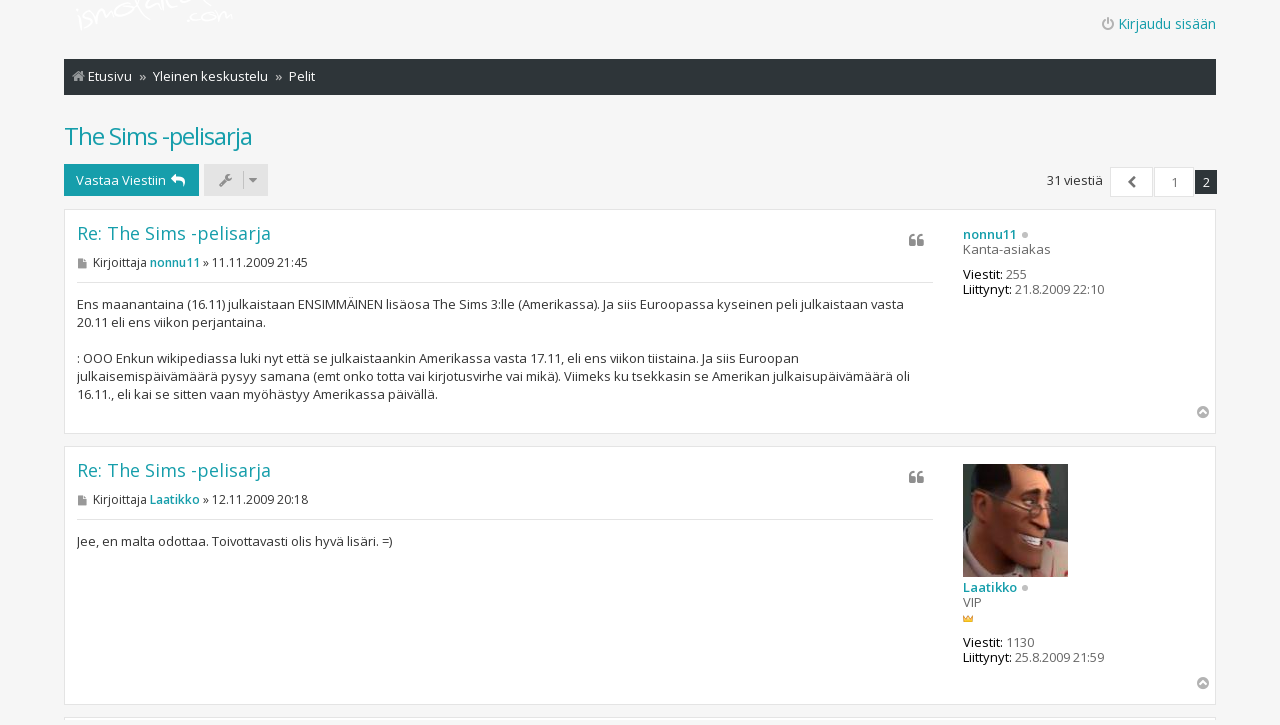

--- FILE ---
content_type: text/html; charset=UTF-8
request_url: https://www.ismolaitela.com/viewtopic.php?f=15&t=405&p=104665&sid=eb52a68e6529fc6cdce98f0f98efa203
body_size: 9048
content:
<!DOCTYPE html>
<html dir="ltr" lang="fi">
<head>
<meta charset="utf-8" />
<meta http-equiv="X-UA-Compatible" content="IE=edge">
<meta name="viewport" content="width=device-width, initial-scale=1" />

<title>The Sims -pelisarja - Sivu 2 - Ismo Laitela</title>


	<link rel="canonical" href="https://ismolaitela.com/viewtopic.php?t=405&amp;start=20">

<!--
	phpBB style name: Metro v4.0.3
	Based on style:   prosilver (this is the default phpBB3 style)
	Original author:  Tom Beddard ( http://www.subBlue.com/ )
	Modified by:      PixelGoose Studio ( http://pixelgoose.com/ )
-->

<link href="./assets/css/font-awesome.min.css?assets_version=16" rel="stylesheet">
<link href="./styles/metro_teal/theme/stylesheet.css?assets_version=16" rel="stylesheet">
<link href="./styles/metro_teal/theme/fi/stylesheet.css?assets_version=16" rel="stylesheet">




<!--[if lte IE 9]>
	<link href="./styles/metro_teal/theme/tweaks.css?assets_version=16" rel="stylesheet">
<![endif]-->


<link href="./ext/dmzx/mchat/styles/metro_teal/theme/mchat.css?assets_version=16" rel="stylesheet" media="screen" />



<!-- Google Web Fonts -->
<link href='//fonts.googleapis.com/css?family=Open+Sans:300,400,600' rel='stylesheet' type='text/css'>


</head>
<body id="phpbb" class="nojs notouch section-viewtopic ltr ">


<div id="wrap" class="wrap">
	<a id="top" class="top-anchor" accesskey="t"></a>
	<div id="page-header" class="page-header-metro">

		<div class="navbar navbar-metro" role="navigation">

	


	<div class="inner">

	<ul id="nav-main-top" class="linklist bulletin" role="menubar">

			<li class="small-icon icon-logout rightside"  data-skip-responsive="true"><a href="#login-box" title="Kirjaudu sisään" accesskey="x" role="menuitem" class="login-window"><i class="icon fa-power-off fa-fw" aria-hidden="true"></i>Kirjaudu sisään</a><a href="./ucp.php?mode=login&amp;redirect=viewtopic.php%3Ff%3D15%26p%3D104665%26t%3D405&amp;sid=aa446256d898887ae127d37f3a37c97b" title="Kirjaudu sisään" accesskey="x" role="menuitem" class="login-responsive-link"><i class="icon fa-power-off fa-fw" aria-hidden="true"></i>Kirjaudu sisään</a></li>
						</ul>

	</div>
</div>

		<div class="headerbar" role="banner">
					<div class="inner">

			<div id="site-description" class="site-description">
		<a id="logo" class="logo" href="./index.php?sid=aa446256d898887ae127d37f3a37c97b" title="Etusivu">
					<span class="site_logo"></span>
				</a>
				<!-- <h1>Ismo Laitela</h1>
				<p>Foorumi kaikille Salkkari-remixereille ja samanhenkisille</p> -->
				<p class="skiplink"><a href="#start_here">Hyppää sisältöön</a></p>
			</div>

			</div>

					</div>
				<div class="navbar" role="navigation">
	<div class="inner">

	<ul id="nav-main" class="linklist bulletin nav-main-metro-tabs" role="menubar">

		<li id="quick-links" class="small-icon responsive-menu dropdown-container hidden" data-skip-responsive="true">
			<a href="#" class="responsive-menu-link dropdown-trigger"><span>Pikalinkit</span></a>
			<div class="dropdown hidden">
				<div class="pointer"><div class="pointer-inner"></div></div>
				<ul class="dropdown-contents" role="menu">
					
					
										<li class="separator"></li>

									</ul>
			</div>
		</li>

				
		<!-- Add your nav link below -->


	</ul>

	<ul id="nav-breadcrumbs" class="nav-breadcrumbs linklist navlinks" role="menubar">
				
			
		<li class="breadcrumbs" itemscope itemtype="https://schema.org/BreadcrumbList">

			
							<span class="crumb" itemtype="https://schema.org/ListItem" itemprop="itemListElement" itemscope><a itemprop="item" href="./index.php?sid=aa446256d898887ae127d37f3a37c97b" accesskey="h" data-navbar-reference="index"><i class="icon fa-home fa-fw"></i><span itemprop="name">Etusivu</span></a><meta itemprop="position" content="1" /></span>

											
								<span class="crumb" itemtype="https://schema.org/ListItem" itemprop="itemListElement" itemscope data-forum-id="9"><a itemprop="item" href="./viewforum.php?f=9&amp;sid=aa446256d898887ae127d37f3a37c97b"><span itemprop="name">Yleinen keskustelu</span></a><meta itemprop="position" content="2" /></span>
															
								<span class="crumb" itemtype="https://schema.org/ListItem" itemprop="itemListElement" itemscope data-forum-id="15"><a itemprop="item" href="./viewforum.php?f=15&amp;sid=aa446256d898887ae127d37f3a37c97b"><span itemprop="name">Pelit</span></a><meta itemprop="position" content="3" /></span>
							
					</li>

		
			</ul>

	</div>
</div>
	</div>

	
	<a id="start_here" class="anchor"></a>
	<div id="page-body" class="page-body" role="main">
		
		
<h2 class="topic-title"><a href="./viewtopic.php?f=15&amp;t=405&amp;start=20&amp;sid=aa446256d898887ae127d37f3a37c97b">The Sims -pelisarja</a></h2>
<!-- NOTE: remove the style="display: none" when you want to have the forum description on the topic body -->
<div style="display: none !important;">Keskustelua peleihin liittyen. Pelikonsolit yms.<br /></div>


<div class="page-body-inner">

<div class="action-bar bar-top">
	
			<a href="./posting.php?mode=reply&amp;f=15&amp;t=405&amp;sid=aa446256d898887ae127d37f3a37c97b" class="button" title="Lähetä vastaus">
							<span>Vastaa Viestiin</span> <i class="icon fa-reply fa-fw" aria-hidden="true"></i>
					</a>
	
			<div class="dropdown-container dropdown-button-control topic-tools">
		<span title="Viestiketjun työkalut" class="button button-secondary dropdown-trigger dropdown-select">
			<i class="icon fa-wrench fa-fw" aria-hidden="true"></i>
			<span class="caret"><i class="icon fa-sort-down fa-fw" aria-hidden="true"></i></span>
		</span>
		<div class="dropdown">
			<div class="pointer"><div class="pointer-inner"></div></div>
			<ul class="dropdown-contents">
																												<li>
					<a href="./viewtopic.php?f=15&amp;t=405&amp;start=20&amp;sid=aa446256d898887ae127d37f3a37c97b&amp;view=print" title="Tulostusnäkymä" accesskey="p">
						<i class="icon fa-print fa-fw" aria-hidden="true"></i><span>Tulostusnäkymä</span>
					</a>
				</li>
											</ul>
		</div>
	</div>
	
	
			<div class="pagination">
			31 viestiä
							<ul>
			<li class="arrow previous"><a class="button button-icon-only" href="./viewtopic.php?f=15&amp;t=405&amp;sid=aa446256d898887ae127d37f3a37c97b" rel="prev" role="button"><i class="icon fa-chevron-left fa-fw" aria-hidden="true"></i><span class="sr-only">Edellinen</span></a></li>
				<li><a class="button" href="./viewtopic.php?f=15&amp;t=405&amp;sid=aa446256d898887ae127d37f3a37c97b" role="button">1</a></li>
			<li class="active"><span>2</span></li>
	</ul>
					</div>
		</div>




			<div id="p22087" class="post has-profile bg2">
		<div class="inner">

		<dl class="postprofile" id="profile22087">
			<dt class="has-profile-rank no-avatar">
				<div class="avatar-container">
																			</div>
								<a href="./memberlist.php?mode=viewprofile&amp;u=1680&amp;sid=aa446256d898887ae127d37f3a37c97b" class="username">nonnu11</a><div class="status-dot" title="Poissa"></div>							</dt>

						<dd class="profile-rank">Kanta-asiakas</dd>			
		<dd class="profile-posts"><strong>Viestit:</strong> 255</dd>		<dd class="profile-joined"><strong>Liittynyt:</strong> 21.8.2009 22:10</dd>		
		
						
						
		</dl>

		<div class="postbody">
						<div id="post_content22087">

						<h3 class="first">
						<a href="./viewtopic.php?p=22087&amp;sid=aa446256d898887ae127d37f3a37c97b#p22087">Re: The Sims -pelisarja</a>
		</h3>

													<ul class="post-buttons">
																																									<li>
							<a href="./posting.php?mode=quote&amp;f=15&amp;p=22087&amp;sid=aa446256d898887ae127d37f3a37c97b" title="Vastaa lainaamalla" class="button button-icon-only">
								<i class="icon fa-quote-left fa-fw" aria-hidden="true"></i><span class="sr-only">Lainaa</span>
							</a>
						</li>
														</ul>
							
						<p class="author">
									<a class="unread" href="./viewtopic.php?p=22087&amp;sid=aa446256d898887ae127d37f3a37c97b#p22087" title="Viesti">
						<i class="icon fa-file fa-fw icon-lightgray icon-md" aria-hidden="true"></i><span class="sr-only">Viesti</span>
					</a>
								<span class="responsive-hide">Kirjoittaja <strong><a href="./memberlist.php?mode=viewprofile&amp;u=1680&amp;sid=aa446256d898887ae127d37f3a37c97b" class="username">nonnu11</a></strong> &raquo; </span><time datetime="2009-11-11T19:45:37+00:00">11.11.2009 21:45</time>
			</p>
			
			
			
			<div class="content">Ens maanantaina (16.11) julkaistaan ENSIMMÄINEN lisäosa The Sims 3:lle (Amerikassa). Ja siis Euroopassa kyseinen peli julkaistaan vasta 20.11 eli ens viikon perjantaina.<br>
<br>
: OOO Enkun wikipediassa luki nyt että se julkaistaankin Amerikassa vasta 17.11, eli ens viikon tiistaina. Ja siis Euroopan julkaisemispäivämäärä pysyy samana (emt onko totta vai kirjotusvirhe vai mikä). Viimeks ku tsekkasin se Amerikan julkaisupäivämäärä oli  16.11., eli kai se sitten vaan myöhästyy Amerikassa päivällä.</div>

			
			
									
									
						</div>

		</div>

				<div class="back2top">
						<a href="#top" class="top" title="Ylös">
				<i class="icon fa-chevron-circle-up fa-fw icon-gray" aria-hidden="true"></i>
				<span class="sr-only">Ylös</span>
			</a>
					</div>
		
		</div>
	</div>

				<div id="p22236" class="post has-profile bg1">
		<div class="inner">

		<dl class="postprofile" id="profile22236">
			<dt class="has-profile-rank has-avatar">
				<div class="avatar-container">
																<a href="./memberlist.php?mode=viewprofile&amp;u=4662&amp;sid=aa446256d898887ae127d37f3a37c97b" class="avatar"><img class="avatar" src="./download/file.php?avatar=4662_1311276320.jpg" width="105" height="113" alt="Avatar" /></a>														</div>
								<a href="./memberlist.php?mode=viewprofile&amp;u=4662&amp;sid=aa446256d898887ae127d37f3a37c97b" class="username">Laatikko</a><div class="status-dot" title="Poissa"></div>							</dt>

						<dd class="profile-rank">VIP<br /><img src="./images/ranks/vip.gif" alt="VIP" title="VIP" /></dd>			
		<dd class="profile-posts"><strong>Viestit:</strong> 1130</dd>		<dd class="profile-joined"><strong>Liittynyt:</strong> 25.8.2009 21:59</dd>		
		
						
						
		</dl>

		<div class="postbody">
						<div id="post_content22236">

						<h3 >
						<a href="./viewtopic.php?p=22236&amp;sid=aa446256d898887ae127d37f3a37c97b#p22236">Re: The Sims -pelisarja</a>
		</h3>

													<ul class="post-buttons">
																																									<li>
							<a href="./posting.php?mode=quote&amp;f=15&amp;p=22236&amp;sid=aa446256d898887ae127d37f3a37c97b" title="Vastaa lainaamalla" class="button button-icon-only">
								<i class="icon fa-quote-left fa-fw" aria-hidden="true"></i><span class="sr-only">Lainaa</span>
							</a>
						</li>
														</ul>
							
						<p class="author">
									<a class="unread" href="./viewtopic.php?p=22236&amp;sid=aa446256d898887ae127d37f3a37c97b#p22236" title="Viesti">
						<i class="icon fa-file fa-fw icon-lightgray icon-md" aria-hidden="true"></i><span class="sr-only">Viesti</span>
					</a>
								<span class="responsive-hide">Kirjoittaja <strong><a href="./memberlist.php?mode=viewprofile&amp;u=4662&amp;sid=aa446256d898887ae127d37f3a37c97b" class="username">Laatikko</a></strong> &raquo; </span><time datetime="2009-11-12T18:18:02+00:00">12.11.2009 20:18</time>
			</p>
			
			
			
			<div class="content">Jee, en malta odottaa. Toivottavasti olis hyvä lisäri. =)</div>

			
			
									
									
						</div>

		</div>

				<div class="back2top">
						<a href="#top" class="top" title="Ylös">
				<i class="icon fa-chevron-circle-up fa-fw icon-gray" aria-hidden="true"></i>
				<span class="sr-only">Ylös</span>
			</a>
					</div>
		
		</div>
	</div>

				<div id="p28661" class="post has-profile bg2">
		<div class="inner">

		<dl class="postprofile" id="profile28661">
			<dt class="has-profile-rank has-avatar">
				<div class="avatar-container">
																<a href="./memberlist.php?mode=viewprofile&amp;u=4662&amp;sid=aa446256d898887ae127d37f3a37c97b" class="avatar"><img class="avatar" src="./download/file.php?avatar=4662_1311276320.jpg" width="105" height="113" alt="Avatar" /></a>														</div>
								<a href="./memberlist.php?mode=viewprofile&amp;u=4662&amp;sid=aa446256d898887ae127d37f3a37c97b" class="username">Laatikko</a><div class="status-dot" title="Poissa"></div>							</dt>

						<dd class="profile-rank">VIP<br /><img src="./images/ranks/vip.gif" alt="VIP" title="VIP" /></dd>			
		<dd class="profile-posts"><strong>Viestit:</strong> 1130</dd>		<dd class="profile-joined"><strong>Liittynyt:</strong> 25.8.2009 21:59</dd>		
		
						
						
		</dl>

		<div class="postbody">
						<div id="post_content28661">

						<h3 >
						<a href="./viewtopic.php?p=28661&amp;sid=aa446256d898887ae127d37f3a37c97b#p28661">Re: The Sims -pelisarja</a>
		</h3>

													<ul class="post-buttons">
																																									<li>
							<a href="./posting.php?mode=quote&amp;f=15&amp;p=28661&amp;sid=aa446256d898887ae127d37f3a37c97b" title="Vastaa lainaamalla" class="button button-icon-only">
								<i class="icon fa-quote-left fa-fw" aria-hidden="true"></i><span class="sr-only">Lainaa</span>
							</a>
						</li>
														</ul>
							
						<p class="author">
									<a class="unread" href="./viewtopic.php?p=28661&amp;sid=aa446256d898887ae127d37f3a37c97b#p28661" title="Viesti">
						<i class="icon fa-file fa-fw icon-lightgray icon-md" aria-hidden="true"></i><span class="sr-only">Viesti</span>
					</a>
								<span class="responsive-hide">Kirjoittaja <strong><a href="./memberlist.php?mode=viewprofile&amp;u=4662&amp;sid=aa446256d898887ae127d37f3a37c97b" class="username">Laatikko</a></strong> &raquo; </span><time datetime="2009-12-31T12:14:06+00:00">31.12.2009 14:14</time>
			</p>
			
			
			
			<div class="content">Nonin, ostin uuden lisärin. Onhan tää ihan kiva, mutta odotin paljon enemmän. ;&lt;</div>

			
			
									
									
						</div>

		</div>

				<div class="back2top">
						<a href="#top" class="top" title="Ylös">
				<i class="icon fa-chevron-circle-up fa-fw icon-gray" aria-hidden="true"></i>
				<span class="sr-only">Ylös</span>
			</a>
					</div>
		
		</div>
	</div>

				<div id="p30308" class="post has-profile bg1">
		<div class="inner">

		<dl class="postprofile" id="profile30308">
			<dt class="has-profile-rank has-avatar">
				<div class="avatar-container">
																<a href="./memberlist.php?mode=viewprofile&amp;u=6998&amp;sid=aa446256d898887ae127d37f3a37c97b" class="avatar"><img class="avatar" src="./download/file.php?avatar=6998_1337865004.jpeg" width="120" height="86" alt="Avatar" /></a>														</div>
								<a href="./memberlist.php?mode=viewprofile&amp;u=6998&amp;sid=aa446256d898887ae127d37f3a37c97b" class="username">Sonni</a><div class="status-dot" title="Poissa"></div>							</dt>

						<dd class="profile-rank">Kanta-asiakas</dd>			
		<dd class="profile-posts"><strong>Viestit:</strong> 168</dd>		<dd class="profile-joined"><strong>Liittynyt:</strong> 27.9.2009 19:10</dd>		
		
											<dd class="profile-custom-field profile-phpbb_location"><strong>Paikkakunta:</strong> Koti</dd>
							
						
		</dl>

		<div class="postbody">
						<div id="post_content30308">

						<h3 >
						<a href="./viewtopic.php?p=30308&amp;sid=aa446256d898887ae127d37f3a37c97b#p30308">Re: The Sims -pelisarja</a>
		</h3>

													<ul class="post-buttons">
																																									<li>
							<a href="./posting.php?mode=quote&amp;f=15&amp;p=30308&amp;sid=aa446256d898887ae127d37f3a37c97b" title="Vastaa lainaamalla" class="button button-icon-only">
								<i class="icon fa-quote-left fa-fw" aria-hidden="true"></i><span class="sr-only">Lainaa</span>
							</a>
						</li>
														</ul>
							
						<p class="author">
									<a class="unread" href="./viewtopic.php?p=30308&amp;sid=aa446256d898887ae127d37f3a37c97b#p30308" title="Viesti">
						<i class="icon fa-file fa-fw icon-lightgray icon-md" aria-hidden="true"></i><span class="sr-only">Viesti</span>
					</a>
								<span class="responsive-hide">Kirjoittaja <strong><a href="./memberlist.php?mode=viewprofile&amp;u=6998&amp;sid=aa446256d898887ae127d37f3a37c97b" class="username">Sonni</a></strong> &raquo; </span><time datetime="2010-01-16T11:06:48+00:00">16.1.2010 13:06</time>
			</p>
			
			
			
			<div class="content">kyllästyin päiväs <img class="smilies" src="./images/smilies/happy.gif" width="15" height="15" alt=":)" title="Iloinen">))</div>

			
			
									
									<div id="sig30308" class="signature">Hating Leona Lewis since 2013. Thank you guys.</div>
						</div>

		</div>

				<div class="back2top">
						<a href="#top" class="top" title="Ylös">
				<i class="icon fa-chevron-circle-up fa-fw icon-gray" aria-hidden="true"></i>
				<span class="sr-only">Ylös</span>
			</a>
					</div>
		
		</div>
	</div>

				<div id="p37871" class="post has-profile bg2">
		<div class="inner">

		<dl class="postprofile" id="profile37871">
			<dt class="has-profile-rank has-avatar">
				<div class="avatar-container">
																<a href="./memberlist.php?mode=viewprofile&amp;u=2849&amp;sid=aa446256d898887ae127d37f3a37c97b" class="avatar"><img class="avatar" src="./download/file.php?avatar=2849_1291320803.png" width="90" height="90" alt="Avatar" /></a>														</div>
								<a href="./memberlist.php?mode=viewprofile&amp;u=2849&amp;sid=aa446256d898887ae127d37f3a37c97b" class="username">pinse.</a><div class="status-dot" title="Poissa"></div>							</dt>

						<dd class="profile-rank">Kanta-asiakas</dd>			
		<dd class="profile-posts"><strong>Viestit:</strong> 414</dd>		<dd class="profile-joined"><strong>Liittynyt:</strong> 23.8.2009 16:02</dd>		
		
						
						
		</dl>

		<div class="postbody">
						<div id="post_content37871">

						<h3 >
						<a href="./viewtopic.php?p=37871&amp;sid=aa446256d898887ae127d37f3a37c97b#p37871">Re: The Sims -pelisarja</a>
		</h3>

													<ul class="post-buttons">
																																									<li>
							<a href="./posting.php?mode=quote&amp;f=15&amp;p=37871&amp;sid=aa446256d898887ae127d37f3a37c97b" title="Vastaa lainaamalla" class="button button-icon-only">
								<i class="icon fa-quote-left fa-fw" aria-hidden="true"></i><span class="sr-only">Lainaa</span>
							</a>
						</li>
														</ul>
							
						<p class="author">
									<a class="unread" href="./viewtopic.php?p=37871&amp;sid=aa446256d898887ae127d37f3a37c97b#p37871" title="Viesti">
						<i class="icon fa-file fa-fw icon-lightgray icon-md" aria-hidden="true"></i><span class="sr-only">Viesti</span>
					</a>
								<span class="responsive-hide">Kirjoittaja <strong><a href="./memberlist.php?mode=viewprofile&amp;u=2849&amp;sid=aa446256d898887ae127d37f3a37c97b" class="username">pinse.</a></strong> &raquo; </span><time datetime="2010-03-25T17:14:51+00:00">25.3.2010 19:14</time>
			</p>
			
			
			
			<div class="content">Eka kokemus The Simsistä oli muistaakseni -02 kun serkkujen isä oli ostanut Latviasta Sims ykkösen. Pitihän sitten tietenkin meidänkin se saada, maksettiin siitä 50 euroa. Se sitten hajosi siinä parin vuoden päästä ja ostin kolmellakympillä uudelleen. Sekin sitten hajosi ja sain -06 jouluna keräilykokoelman, jossa oli siis ykkönen ja kaikki lisäosat, seuraava ja viimeinen simsini oli Sims 2, jonka ostin -07. Toimii edelleen moitteettomasti enkä aio kyllä enää uusia ostaa - mennyt vähän maku koko pelistä, melkoisen tylsää. Tällä hetkellä ei taida olla edes millään koneella asennettuna, mutta kaikki ladatut tavarat ja tallennetut naapurustot on tallessa ulkoisella kiintolevyllä - sen verran veisi #turhaa# tilaa koneella että siellä on ihan hyvässä tallessa jos joskus vaikka innostuu pelaamaan. Viimeksi olen tainnut puoli vuotta sitten kokeilla ja silloin poistin myös asennukset.</div>

			
			
									
									
						</div>

		</div>

				<div class="back2top">
						<a href="#top" class="top" title="Ylös">
				<i class="icon fa-chevron-circle-up fa-fw icon-gray" aria-hidden="true"></i>
				<span class="sr-only">Ylös</span>
			</a>
					</div>
		
		</div>
	</div>

				<div id="p37998" class="post has-profile bg1">
		<div class="inner">

		<dl class="postprofile" id="profile37998">
			<dt class="has-profile-rank no-avatar">
				<div class="avatar-container">
																			</div>
								<a href="./memberlist.php?mode=viewprofile&amp;u=1591&amp;sid=aa446256d898887ae127d37f3a37c97b" class="username">pelkkä Ministeri</a><div class="status-dot" title="Poissa"></div>							</dt>

						<dd class="profile-rank">VIP<br /><img src="./images/ranks/vip.gif" alt="VIP" title="VIP" /></dd>			
		<dd class="profile-posts"><strong>Viestit:</strong> 1557</dd>		<dd class="profile-joined"><strong>Liittynyt:</strong> 21.8.2009 19:21</dd>		
		
											<dd class="profile-custom-field profile-phpbb_location"><strong>Paikkakunta:</strong> Jyväskylä</dd>
							
						
		</dl>

		<div class="postbody">
						<div id="post_content37998">

						<h3 >
						<a href="./viewtopic.php?p=37998&amp;sid=aa446256d898887ae127d37f3a37c97b#p37998">Re: The Sims -pelisarja</a>
		</h3>

													<ul class="post-buttons">
																																									<li>
							<a href="./posting.php?mode=quote&amp;f=15&amp;p=37998&amp;sid=aa446256d898887ae127d37f3a37c97b" title="Vastaa lainaamalla" class="button button-icon-only">
								<i class="icon fa-quote-left fa-fw" aria-hidden="true"></i><span class="sr-only">Lainaa</span>
							</a>
						</li>
														</ul>
							
						<p class="author">
									<a class="unread" href="./viewtopic.php?p=37998&amp;sid=aa446256d898887ae127d37f3a37c97b#p37998" title="Viesti">
						<i class="icon fa-file fa-fw icon-lightgray icon-md" aria-hidden="true"></i><span class="sr-only">Viesti</span>
					</a>
								<span class="responsive-hide">Kirjoittaja <strong><a href="./memberlist.php?mode=viewprofile&amp;u=1591&amp;sid=aa446256d898887ae127d37f3a37c97b" class="username">pelkkä Ministeri</a></strong> &raquo; </span><time datetime="2010-03-25T20:27:37+00:00">25.3.2010 22:27</time>
			</p>
			
			
			
			<div class="content">Olen joskus kokeillut ja olihan tuo alkuun ihan kivaa näperrystä, mutta koska en pelissä "edennyt" juuri mihinkään niin ei kauaa jaksanut kiinnostaa.</div>

			
			
									
									<div id="sig37998" class="signature">( ͡° ͜ʖ ͡°)( ͡° ͜ʖ ͡°)( ͡° ͜ʖ ͡°)( ͡° ͜ʖ ͡°)( ͡° ͜ʖ ͡°)( ͡° ͜ʖ ͡°)( ͡° ͜ʖ ͡°)( ͡° ͜ʖ ͡°)( ͡° ͜ʖ ͡°)( ͡° ͜ʖ ͡°)( ͡° ͜ʖ ͡°)( ͡° ͜ʖ ͡°)( ͡° ͜ʖ ͡°)</div>
						</div>

		</div>

				<div class="back2top">
						<a href="#top" class="top" title="Ylös">
				<i class="icon fa-chevron-circle-up fa-fw icon-gray" aria-hidden="true"></i>
				<span class="sr-only">Ylös</span>
			</a>
					</div>
		
		</div>
	</div>

				<div id="p68387" class="post has-profile bg2">
		<div class="inner">

		<dl class="postprofile" id="profile68387">
			<dt class="has-profile-rank no-avatar">
				<div class="avatar-container">
																			</div>
								<a href="./memberlist.php?mode=viewprofile&amp;u=1553&amp;sid=aa446256d898887ae127d37f3a37c97b" class="username">O`boy</a><div class="status-dot" title="Poissa"></div>							</dt>

						<dd class="profile-rank">Kanta-asiakas</dd>			
		<dd class="profile-posts"><strong>Viestit:</strong> 363</dd>		<dd class="profile-joined"><strong>Liittynyt:</strong> 21.8.2009 15:17</dd>		
		
											<dd class="profile-custom-field profile-phpbb_location"><strong>Paikkakunta:</strong> Espoo</dd>
							
						
		</dl>

		<div class="postbody">
						<div id="post_content68387">

						<h3 >
						<a href="./viewtopic.php?p=68387&amp;sid=aa446256d898887ae127d37f3a37c97b#p68387">Re: The Sims -pelisarja</a>
		</h3>

													<ul class="post-buttons">
																																									<li>
							<a href="./posting.php?mode=quote&amp;f=15&amp;p=68387&amp;sid=aa446256d898887ae127d37f3a37c97b" title="Vastaa lainaamalla" class="button button-icon-only">
								<i class="icon fa-quote-left fa-fw" aria-hidden="true"></i><span class="sr-only">Lainaa</span>
							</a>
						</li>
														</ul>
							
						<p class="author">
									<a class="unread" href="./viewtopic.php?p=68387&amp;sid=aa446256d898887ae127d37f3a37c97b#p68387" title="Viesti">
						<i class="icon fa-file fa-fw icon-lightgray icon-md" aria-hidden="true"></i><span class="sr-only">Viesti</span>
					</a>
								<span class="responsive-hide">Kirjoittaja <strong><a href="./memberlist.php?mode=viewprofile&amp;u=1553&amp;sid=aa446256d898887ae127d37f3a37c97b" class="username">O`boy</a></strong> &raquo; </span><time datetime="2011-06-04T18:03:30+00:00">4.6.2011 20:03</time>
			</p>
			
			
			
			<div class="content">Omistan nyt sims 2 kaikki lisärit ja sims 3. Sims kolmosta pelasin vain kolme kertaa, kunnes tylsistyin, koska koko peli oli huono, vaikka koneeni sitä nopeasti pyörittikin. Poistin lopulta asennukset ja nyt tuo peli on ollut jo kaapissani kuukausia. Sims kakkosta olen pelannut silloin tällöin. Mielestäni se peli on edelleen kiva, mutta eihän sitä jaksa muulloin kuin on tylsää tai nettiyhteys vitkuttelee.</div>

			
			
									
									<div id="sig68387" class="signature"><strong class="text-strong">Osteri-Ossi Faniklubin</strong> jäsen #7</div>
						</div>

		</div>

				<div class="back2top">
						<a href="#top" class="top" title="Ylös">
				<i class="icon fa-chevron-circle-up fa-fw icon-gray" aria-hidden="true"></i>
				<span class="sr-only">Ylös</span>
			</a>
					</div>
		
		</div>
	</div>

				<div id="p71449" class="post has-profile bg1">
		<div class="inner">

		<dl class="postprofile" id="profile71449">
			<dt class="has-profile-rank no-avatar">
				<div class="avatar-container">
																			</div>
								<a href="./memberlist.php?mode=viewprofile&amp;u=22065&amp;sid=aa446256d898887ae127d37f3a37c97b" class="username">Matilda</a><div class="status-dot" title="Poissa"></div>							</dt>

						<dd class="profile-rank">Kanta-asiakas</dd>			
		<dd class="profile-posts"><strong>Viestit:</strong> 517</dd>		<dd class="profile-joined"><strong>Liittynyt:</strong> 8.1.2011 23:40</dd>		
		
						
						
		</dl>

		<div class="postbody">
						<div id="post_content71449">

						<h3 >
						<a href="./viewtopic.php?p=71449&amp;sid=aa446256d898887ae127d37f3a37c97b#p71449">Re: The Sims -pelisarja</a>
		</h3>

													<ul class="post-buttons">
																																									<li>
							<a href="./posting.php?mode=quote&amp;f=15&amp;p=71449&amp;sid=aa446256d898887ae127d37f3a37c97b" title="Vastaa lainaamalla" class="button button-icon-only">
								<i class="icon fa-quote-left fa-fw" aria-hidden="true"></i><span class="sr-only">Lainaa</span>
							</a>
						</li>
														</ul>
							
						<p class="author">
									<a class="unread" href="./viewtopic.php?p=71449&amp;sid=aa446256d898887ae127d37f3a37c97b#p71449" title="Viesti">
						<i class="icon fa-file fa-fw icon-lightgray icon-md" aria-hidden="true"></i><span class="sr-only">Viesti</span>
					</a>
								<span class="responsive-hide">Kirjoittaja <strong><a href="./memberlist.php?mode=viewprofile&amp;u=22065&amp;sid=aa446256d898887ae127d37f3a37c97b" class="username">Matilda</a></strong> &raquo; </span><time datetime="2011-08-14T15:07:58+00:00">14.8.2011 17:07</time>
			</p>
			
			
			
			<div class="content">Sims 1 oli ihan superhauska, pelasin tosi pitkään. Sitten tuli Sims 2, oi sitä loistoa. Mahtava parannus ykköseen verrattuna. Ja nyt vielä Sims 3, joka on mielestäni myös todella hyvä. Ei tule kyllä mitään noista enää kauheasti pelattua...</div>

			
			
									
									
						</div>

		</div>

				<div class="back2top">
						<a href="#top" class="top" title="Ylös">
				<i class="icon fa-chevron-circle-up fa-fw icon-gray" aria-hidden="true"></i>
				<span class="sr-only">Ylös</span>
			</a>
					</div>
		
		</div>
	</div>

				<div id="p81587" class="post has-profile bg2">
		<div class="inner">

		<dl class="postprofile" id="profile81587">
			<dt class="has-profile-rank has-avatar">
				<div class="avatar-container">
																<a href="./memberlist.php?mode=viewprofile&amp;u=26552&amp;sid=aa446256d898887ae127d37f3a37c97b" class="avatar"><img class="avatar" src="./download/file.php?avatar=26552_1375298241.gif" width="68" height="100" alt="Avatar" /></a>														</div>
								<a href="./memberlist.php?mode=viewprofile&amp;u=26552&amp;sid=aa446256d898887ae127d37f3a37c97b" class="username">Ropin Huud</a><div class="status-dot" title="Poissa"></div>							</dt>

						<dd class="profile-rank">VIP<br /><img src="./images/ranks/vip.gif" alt="VIP" title="VIP" /></dd>			
		<dd class="profile-posts"><strong>Viestit:</strong> 694</dd>		<dd class="profile-joined"><strong>Liittynyt:</strong> 29.3.2011 15:05</dd>		
		
						
						
		</dl>

		<div class="postbody">
						<div id="post_content81587">

						<h3 >
						<a href="./viewtopic.php?p=81587&amp;sid=aa446256d898887ae127d37f3a37c97b#p81587">Re: The Sims -pelisarja</a>
		</h3>

													<ul class="post-buttons">
																																									<li>
							<a href="./posting.php?mode=quote&amp;f=15&amp;p=81587&amp;sid=aa446256d898887ae127d37f3a37c97b" title="Vastaa lainaamalla" class="button button-icon-only">
								<i class="icon fa-quote-left fa-fw" aria-hidden="true"></i><span class="sr-only">Lainaa</span>
							</a>
						</li>
														</ul>
							
						<p class="author">
									<a class="unread" href="./viewtopic.php?p=81587&amp;sid=aa446256d898887ae127d37f3a37c97b#p81587" title="Viesti">
						<i class="icon fa-file fa-fw icon-lightgray icon-md" aria-hidden="true"></i><span class="sr-only">Viesti</span>
					</a>
								<span class="responsive-hide">Kirjoittaja <strong><a href="./memberlist.php?mode=viewprofile&amp;u=26552&amp;sid=aa446256d898887ae127d37f3a37c97b" class="username">Ropin Huud</a></strong> &raquo; </span><time datetime="2012-05-03T20:55:42+00:00">3.5.2012 22:55</time>
			</p>
			
			
			
			<div class="content">Mulla taitaapi olla vaan Sims2 ja sitten Sim3:n se iltahuvit-lisäosa. Tota peliä kun aloittaa pelaamaan, niin siihen vierähtääkin sitten enemmän aikaa, mutta ei sitä kyllä pitkään jaksa. Ihan tylsää ilman niitä huijauskoodeja, en todellakaan jaksa pelata sen takia, että ne simsit ravaa vessassa-&gt;syömässä-&gt;vessassa-&gt;suihkussa. Kivointa oli niiden sukupuiden tekeminen. Nyt ei ole tosin tullu pelattua, kun ei ole tuota Sims3 tietokoneelle asennettuna.</div>

			
			
									
									<div id="sig81587" class="signature"><span style="color:#008000"><strong class="text-strong">Kuukauden sherwoodilainen 8/2011</strong></span><br>
<strong class="text-strong"><span style="color:#800040"><em class="text-italics">Eiks naiset sitä paitsi sano aina, että ne pukeutuu vaan itseään varten? <br>
Nojoo sanoo sanoo. Valetta koko juttu.</em></span></strong><br>
<strong class="text-strong"><span style="color:#FF4080">Sisters♥</span></strong></div>
						</div>

		</div>

				<div class="back2top">
						<a href="#top" class="top" title="Ylös">
				<i class="icon fa-chevron-circle-up fa-fw icon-gray" aria-hidden="true"></i>
				<span class="sr-only">Ylös</span>
			</a>
					</div>
		
		</div>
	</div>

				<div id="p81731" class="post has-profile bg1">
		<div class="inner">

		<dl class="postprofile" id="profile81731">
			<dt class="has-profile-rank no-avatar">
				<div class="avatar-container">
																			</div>
								<a href="./memberlist.php?mode=viewprofile&amp;u=32074&amp;sid=aa446256d898887ae127d37f3a37c97b" class="username">Kaakkao</a><div class="status-dot" title="Poissa"></div>							</dt>

						<dd class="profile-rank">Kanta-asiakas</dd>			
		<dd class="profile-posts"><strong>Viestit:</strong> 1524</dd>		<dd class="profile-joined"><strong>Liittynyt:</strong> 25.8.2011 19:08</dd>		
		
						
						
		</dl>

		<div class="postbody">
						<div id="post_content81731">

						<h3 >
						<a href="./viewtopic.php?p=81731&amp;sid=aa446256d898887ae127d37f3a37c97b#p81731">Re: The Sims -pelisarja</a>
		</h3>

													<ul class="post-buttons">
																																									<li>
							<a href="./posting.php?mode=quote&amp;f=15&amp;p=81731&amp;sid=aa446256d898887ae127d37f3a37c97b" title="Vastaa lainaamalla" class="button button-icon-only">
								<i class="icon fa-quote-left fa-fw" aria-hidden="true"></i><span class="sr-only">Lainaa</span>
							</a>
						</li>
														</ul>
							
						<p class="author">
									<a class="unread" href="./viewtopic.php?p=81731&amp;sid=aa446256d898887ae127d37f3a37c97b#p81731" title="Viesti">
						<i class="icon fa-file fa-fw icon-lightgray icon-md" aria-hidden="true"></i><span class="sr-only">Viesti</span>
					</a>
								<span class="responsive-hide">Kirjoittaja <strong><a href="./memberlist.php?mode=viewprofile&amp;u=32074&amp;sid=aa446256d898887ae127d37f3a37c97b" class="username">Kaakkao</a></strong> &raquo; </span><time datetime="2012-05-07T14:43:59+00:00">7.5.2012 16:43</time>
			</p>
			
			
			
			<div class="content">Sims 2:lla ja sen lisäosilla oli kiva tehdä vuosia sitten erillaisia tarinoita ja laittaa ne kuvineen nettiin muiden luettevaksi.<br>
Itse koko peliä en ole pelannut kuukausiin, ellen vuoteen. Mitään mielenkiintoa ei tällähetkellä ole sen suhteen, ja onhan sitä nykyään hieman jotenkin masentavaa pelata, mutta hienosti toteuttu pelisarja kuitenkin.<br>
Sims 3 en ole koskaan pitänyt. Ykkönen taas oli ihan siedettävä, muttei se missään tapauksessa kakkosta voita.</div>

			
			
									
									<div id="sig81731" class="signature"><span style="color:#0000FF">&lt;00:05&gt; &lt;Strawr&gt; Kaakkao: Sinä olet netin ilkein ihminen jonka olen koskaan täältä bongannut, hoitoon joutuisit</span><br>
<span style="color:#BF0000">&lt;23:05&gt; &lt;Turska&gt; Niin että kun joukossa on yksi tommonen töhö niin se kyllä nollaa fiksumpien käytöksen </span></div>
						</div>

		</div>

				<div class="back2top">
						<a href="#top" class="top" title="Ylös">
				<i class="icon fa-chevron-circle-up fa-fw icon-gray" aria-hidden="true"></i>
				<span class="sr-only">Ylös</span>
			</a>
					</div>
		
		</div>
	</div>

				<div id="p104665" class="post has-profile bg2">
		<div class="inner">

		<dl class="postprofile" id="profile104665">
			<dt class="has-profile-rank has-avatar">
				<div class="avatar-container">
																<a href="./memberlist.php?mode=viewprofile&amp;u=38527&amp;sid=aa446256d898887ae127d37f3a37c97b" class="avatar"><img class="avatar" src="./download/file.php?avatar=38527_1556717902.jpg" width="120" height="65" alt="Avatar" /></a>														</div>
								<a href="./memberlist.php?mode=viewprofile&amp;u=38527&amp;sid=aa446256d898887ae127d37f3a37c97b" class="username">antsa798</a><div class="status-dot" title="Poissa"></div>							</dt>

						<dd class="profile-rank">Kanta-asiakas</dd>			
		<dd class="profile-posts"><strong>Viestit:</strong> 611</dd>		<dd class="profile-joined"><strong>Liittynyt:</strong> 17.6.2016 08:15</dd>		
		
						
						
		</dl>

		<div class="postbody">
						<div id="post_content104665">

						<h3 >
						<a href="./viewtopic.php?p=104665&amp;sid=aa446256d898887ae127d37f3a37c97b#p104665">Re: The Sims -pelisarja</a>
		</h3>

													<ul class="post-buttons">
																																									<li>
							<a href="./posting.php?mode=quote&amp;f=15&amp;p=104665&amp;sid=aa446256d898887ae127d37f3a37c97b" title="Vastaa lainaamalla" class="button button-icon-only">
								<i class="icon fa-quote-left fa-fw" aria-hidden="true"></i><span class="sr-only">Lainaa</span>
							</a>
						</li>
														</ul>
							
						<p class="author">
									<a class="unread" href="./viewtopic.php?p=104665&amp;sid=aa446256d898887ae127d37f3a37c97b#p104665" title="Viesti">
						<i class="icon fa-file fa-fw icon-lightgray icon-md" aria-hidden="true"></i><span class="sr-only">Viesti</span>
					</a>
								<span class="responsive-hide">Kirjoittaja <strong><a href="./memberlist.php?mode=viewprofile&amp;u=38527&amp;sid=aa446256d898887ae127d37f3a37c97b" class="username">antsa798</a></strong> &raquo; </span><time datetime="2016-10-26T08:09:16+00:00">26.10.2016 10:09</time>
			</p>
			
			
			
			<div class="content">Todella hyvä pelisarja mielestäni  <img class="smilies" src="./images/smilies/thumbup.gif" width="15" height="15" alt=":ylos:" title="Peukku ylös"> <br>
Mun suosikki Sims on tottakai Sims 2  <img class="smilies" src="./images/smilies/happy.gif" width="15" height="15" alt=":)" title="Iloinen">  Legendaarisin ja nostalgisin, ensimmäisiä pelejä joita koskaan pelasin/omistin  <img class="smilies" src="./images/smilies/happy.gif" width="15" height="15" alt=":)" title="Iloinen">  Sims 1 en koskaan edes ole pelannut. Sims 3 tykkään myös paljon, pelaan sitä edelleen. Sims 4 ostoa olen harkinnut mutta en ole vielä päätynyt ostamaan. Olen sitä sims 4 siminluonti demoa kokeillut ja tykkään siinä simienluonnista kyllä  <img class="smilies" src="./images/smilies/thumbup.gif" width="15" height="15" alt=":ylos:" title="Peukku ylös"></div>

			
			
									
									<div id="sig104665" class="signature">I'm afraid of all I am<br>
My mind feels like a foreign land</div>
						</div>

		</div>

				<div class="back2top">
						<a href="#top" class="top" title="Ylös">
				<i class="icon fa-chevron-circle-up fa-fw icon-gray" aria-hidden="true"></i>
				<span class="sr-only">Ylös</span>
			</a>
					</div>
		
		</div>
	</div>

	

	<div class="action-bar bar-bottom">
	
			<a href="./posting.php?mode=reply&amp;f=15&amp;t=405&amp;sid=aa446256d898887ae127d37f3a37c97b" class="button" title="Lähetä vastaus">
							<span>Vastaa Viestiin</span> <i class="icon fa-reply fa-fw" aria-hidden="true"></i>
					</a>
		
		<div class="dropdown-container dropdown-button-control topic-tools">
		<span title="Viestiketjun työkalut" class="button button-secondary dropdown-trigger dropdown-select">
			<i class="icon fa-wrench fa-fw" aria-hidden="true"></i>
			<span class="caret"><i class="icon fa-sort-down fa-fw" aria-hidden="true"></i></span>
		</span>
		<div class="dropdown">
			<div class="pointer"><div class="pointer-inner"></div></div>
			<ul class="dropdown-contents">
																												<li>
					<a href="./viewtopic.php?f=15&amp;t=405&amp;start=20&amp;sid=aa446256d898887ae127d37f3a37c97b&amp;view=print" title="Tulostusnäkymä" accesskey="p">
						<i class="icon fa-print fa-fw" aria-hidden="true"></i><span>Tulostusnäkymä</span>
					</a>
				</li>
											</ul>
		</div>
	</div>

			<form method="post" action="./viewtopic.php?f=15&amp;t=405&amp;start=20&amp;sid=aa446256d898887ae127d37f3a37c97b">
		<div class="dropdown-container dropdown-container-left dropdown-button-control sort-tools">
	<span title="Näyttämisen ja järjestämisen asetukset" class="button button-secondary dropdown-trigger dropdown-select">
		<i class="icon fa-sort-amount-asc fa-fw" aria-hidden="true"></i>
		<span class="caret"><i class="icon fa-sort-down fa-fw" aria-hidden="true"></i></span>
	</span>
	<div class="dropdown hidden">
		<div class="pointer"><div class="pointer-inner"></div></div>
		<div class="dropdown-contents">
			<fieldset class="display-options">
							<label>Näytä: <select name="st" id="st"><option value="0" selected="selected">Kaikki viestit</option><option value="1">1 päivä</option><option value="7">7 päivää</option><option value="14">2 viikkoa</option><option value="30">1 kuukausi</option><option value="90">3 kuukautta</option><option value="180">6 kuukautta</option><option value="365">1 vuosi</option></select></label>
								<label>Järjestä: <select name="sk" id="sk"><option value="a">Julkaisija</option><option value="t" selected="selected">Päiväys</option><option value="s">Otsikko</option></select></label>
				<label>Suunta: <select name="sd" id="sd"><option value="a" selected="selected">Nouseva</option><option value="d">Laskeva</option></select></label>
								<hr class="dashed" />
				<input type="submit" class="button2" name="sort" value="Suorita" />
						</fieldset>
		</div>
	</div>
</div>
		</form>
	
	
	
			<div class="pagination">
			31 viestiä
							<ul>
			<li class="arrow previous"><a class="button button-icon-only" href="./viewtopic.php?f=15&amp;t=405&amp;sid=aa446256d898887ae127d37f3a37c97b" rel="prev" role="button"><i class="icon fa-chevron-left fa-fw" aria-hidden="true"></i><span class="sr-only">Edellinen</span></a></li>
				<li><a class="button" href="./viewtopic.php?f=15&amp;t=405&amp;sid=aa446256d898887ae127d37f3a37c97b" role="button">1</a></li>
			<li class="active"><span>2</span></li>
	</ul>
					</div>
	</div>


<div class="action-bar actions-jump">
		<p class="jumpbox-return">
		<a href="./viewforum.php?f=15&amp;sid=aa446256d898887ae127d37f3a37c97b" class="left-box arrow-left" accesskey="r">
			<i class="icon fa-angle-left fa-fw icon-black" aria-hidden="true"></i><span>Palaa sivulle “Pelit”</span>
		</a>
	</p>
	
		<br /><br />
	</div>

</div>

<!-- Sidebar goes below -->




			</div>


<!-- Prefooter blocks go below -->


<div id="page-footer" class="page-footer" role="contentinfo">
	<div class="navbar" role="navigation">
	<div class="inner">

	<ul id="nav-footer" class="nav-footer linklist" role="menubar">
		<li class="breadcrumbs">
									<span class="crumb"><a href="./index.php?sid=aa446256d898887ae127d37f3a37c97b" data-navbar-reference="index"><i class="icon fa-home fa-fw" aria-hidden="true"></i><span>Etusivu</span></a></span>					</li>
		
				<li class="rightside">Kaikki ajat ovat <span title="UTC+2">UTC+02:00</span></li>
							<li class="rightside">
				<a href="./ucp.php?mode=delete_cookies&amp;sid=aa446256d898887ae127d37f3a37c97b" data-ajax="true" data-refresh="true" role="menuitem">
					<i class="icon fa-trash fa-fw" aria-hidden="true"></i><span>Poista evästeet</span>
				</a>
			</li>
								<li class="rightside" data-skip-responsive="true">
				<a href="/app.php/help/faq?sid=aa446256d898887ae127d37f3a37c97b" rel="help" title="Usein kysyttyä" role="menuitem">
					<i class="icon fa-question-circle fa-fw" aria-hidden="true"></i><span>UKK</span>
				</a>
			</li>
									</ul>

	</div>
</div>

<p class="responsive-center time">Tänään on 21.1.2026 04:25
	<div class="copyright">
				<!--
		<p class="footer-row">
			<span class="footer-copyright">Keskustelufoorumin ohjelmisto <a href="https://www.phpbb.com/">phpBB</a>&reg; Forum Software &copy; phpBB Limited</span>
		</p>
		-->
				<!--
		<p class="footer-row">
			<span class="footer-copyright">Käännös: phpBB Suomi (lurttinen, harritapio, Pettis)</span>
		</p>
		-->
						<!--
		<div id="pixelgoose-copyright">phpBB Metro Theme by <a href="http://pixelgoose.com/" title="Premium phpBB Themes">PixelGoose Studio</a></div>
		-->
		<p class="footer-row">
			<a class="footer-link" href="./ucp.php?mode=privacy&amp;sid=aa446256d898887ae127d37f3a37c97b" title="Yksityisyys" role="menuitem">
				<span class="footer-link-text">Yksityisyys</span>
			</a>
			|
			<a class="footer-link" href="./ucp.php?mode=terms&amp;sid=aa446256d898887ae127d37f3a37c97b" title="Ehdot" role="menuitem">
				<span class="footer-link-text">Ehdot</span>
			</a>
		</p>
					</div>

	<div id="darkenwrapper" class="darkenwrapper" data-ajax-error-title="AJAX virhe" data-ajax-error-text="Tehtävän suorituksessa tapahtui virhe." data-ajax-error-text-abort="Käyttäjä keskeytti tapahtuman." data-ajax-error-text-timeout="Antamasi tehtävän aikakeskeytys; yritä uudestaan." data-ajax-error-text-parsererror="Tehtävän suoritusvirhe ja palvelimen tuntematon ilmoitus.">
		<div id="darken" class="darken">&nbsp;</div>
	</div>

	<div id="phpbb_alert" class="phpbb_alert" data-l-err="Virhe" data-l-timeout-processing-req="Tehtävän aikakatkaisu.">
		<a href="#" class="alert_close"></a>
		<h3 class="alert_title">&nbsp;</h3><p class="alert_text"></p>
	</div>
	<div id="phpbb_confirm" class="phpbb_alert">
		<a href="#" class="alert_close"></a>
		<div class="alert_text"></div>
	</div>
</div>

</div>

<div>
	<a id="bottom" class="anchor" accesskey="z"></a>
	</div>

<script src="./assets/javascript/jquery-3.5.1.min.js?assets_version=16"></script>
<script src="./assets/javascript/core.js?assets_version=16"></script>





<script src="./styles/metro_teal/template/forum_fn.js?assets_version=16"></script>
<script src="./styles/metro_teal/template/ajax.js?assets_version=16"></script>
<script src="./styles/metro_teal/template/metro_login_popup.js?assets_version=16"></script>




			<div id="login-box" class="login-popup">
			    <a href="#" class="close"><img src="./styles/metro_teal/theme/images/close_popup.png" class="close-button" title="Close" alt="Close" /></a>
			    <div id="login-text">Kirjaudu sisään</div>

				<form method="post" action="./ucp.php?mode=login&amp;sid=aa446256d898887ae127d37f3a37c97b" class="quick-login">
					<fieldset>
						<div class="navbar_username_outer">
							<label for="username">Käyttäjätunnus:</label>&nbsp;<br /><input type="text" name="username" id="navbar_username" size="10" class="inputbox" title="Käyttäjätunnus" />
						</div>

						<div class="navbar_password_outer">
							<label for="password">Salasana:</label>&nbsp;<br /><input type="password" name="password" id="navbar_password" size="10" class="inputbox" title="Salasana" />
						</div>




						<div class="login-buttons">
							<input type="submit" name="login" value="Kirjaudu sisään" class="button2" />
							<input type="hidden" name="redirect" value="./viewtopic.php?f=15&amp;p=104665&amp;t=405&amp;sid=aa446256d898887ae127d37f3a37c97b" />
<input type="hidden" name="creation_time" value="1768962304" />
<input type="hidden" name="form_token" value="72148951e9cf5aad190431042c5d5804f2e0e490" />

							
															<label id="autologin_label" for="autologin">Muista minut <input type="checkbox" name="autologin" id="autologin" /></label>
													</div>
					</fieldset>
				</form>
					<div class="login-footer">			        
															        </div>

			</div>
			<div id="mask"></div>


</body>
</html>
